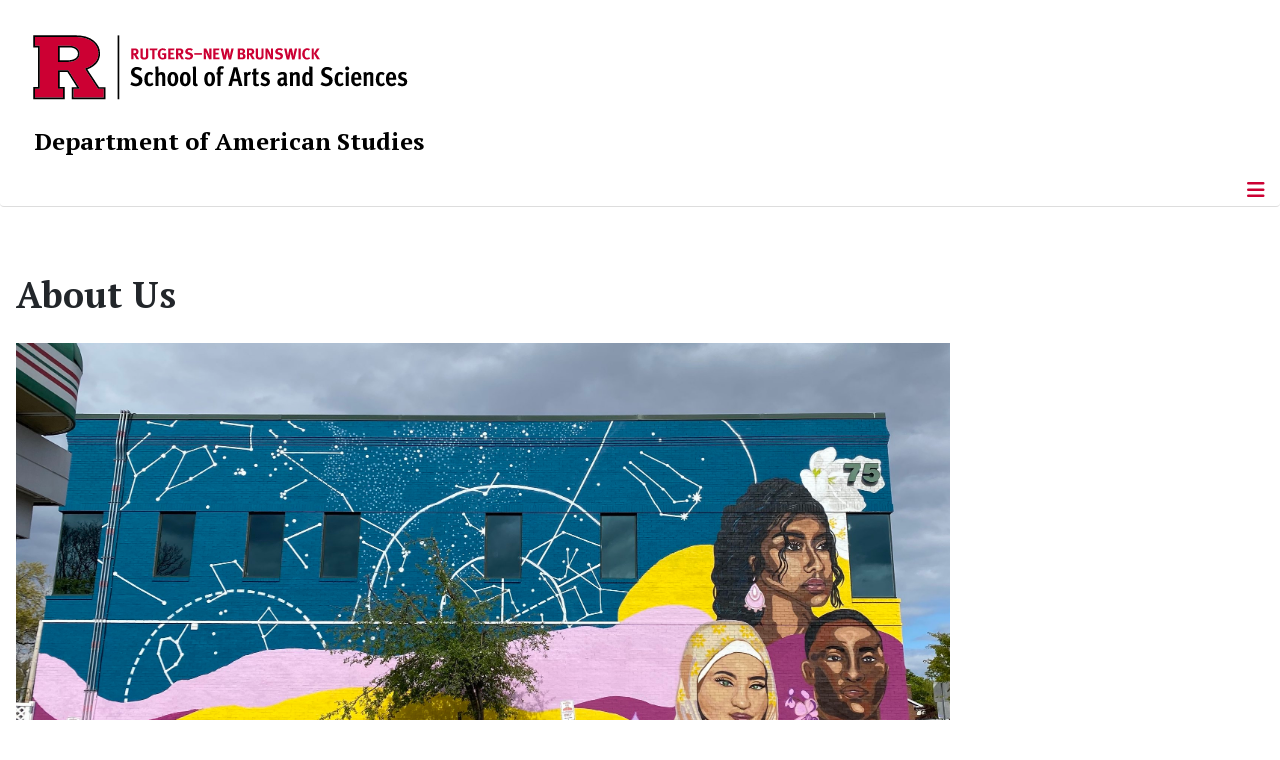

--- FILE ---
content_type: text/html; charset=utf-8
request_url: https://amerstudies.rutgers.edu/about-us
body_size: 10683
content:
<!DOCTYPE html>
<html lang="en-gb" dir="ltr">
<head>
	<meta charset="utf-8">
	<meta name="author" content="Eddie F. Konczal">
	<meta name="viewport" content="width=device-width, initial-scale=1">
	<meta name="description" content="American Studies promotes scholarship on cultures and politics of the United States.  We emphasize the interdisciplinary study of literature, history, culture, ">
	<meta name="generator" content="Joomla! - Open Source Content Management">
	<title>Who We Are</title>
	<link href="/media/templates/site/cassiopeia_sas/images/favicon.ico" rel="alternate icon" type="image/vnd.microsoft.icon">
	<link href="/media/system/images/joomla-favicon-pinned.svg" rel="mask-icon" color="#000">

	<link href="/media/system/css/joomla-fontawesome.min.css?6d85a9" rel="lazy-stylesheet"><noscript><link href="/media/system/css/joomla-fontawesome.min.css?6d85a9" rel="stylesheet"></noscript>
	<link href="/media/templates/site/cassiopeia/css/template.min.css?6d85a9" rel="stylesheet">
	<link href="/media/templates/site/cassiopeia/css/global/colors_standard.min.css?6d85a9" rel="stylesheet">
	<link href="/media/templates/site/cassiopeia/css/vendor/joomla-custom-elements/joomla-alert.min.css?0.4.1" rel="stylesheet">
	<link href="/media/templates/site/cassiopeia_sas/css/user.css?6d85a9" rel="stylesheet">
	<link href="/media/plg_system_jcepro/site/css/content.min.css?86aa0286b6232c4a5b58f892ce080277" rel="stylesheet">
	<link href="/media/plg_system_jcemediabox/css/jcemediabox.min.css?7d30aa8b30a57b85d658fcd54426884a" rel="stylesheet">
	<link href="https://amerstudies.rutgers.edu/modules/mod_socialmedia/assets/css/mod_socialmedia.css" rel="stylesheet">
	<style>:root {
		--hue: 214;
		--template-bg-light: #f0f4fb;
		--template-text-dark: #495057;
		--template-text-light: #ffffff;
		--template-link-color: #2a69b8;
		--template-special-color: #001B4C;
		
	}</style>

	<script src="/media/vendor/metismenujs/js/metismenujs.min.js?1.4.0" defer></script>
	<script src="/media/vendor/skipto/js/skipto.min.js?4.1.7" defer></script>
	<script src="/media/vendor/jquery/js/jquery.min.js?3.7.1"></script>
	<script src="/media/legacy/js/jquery-noconflict.min.js?504da4"></script>
	<script src="/media/templates/site/cassiopeia/js/mod_menu/menu-metismenu.min.js?6d85a9" defer></script>
	<script src="/media/mod_menu/js/menu.min.js?6d85a9" type="module"></script>
	<script type="application/json" class="joomla-script-options new">{"skipto-settings":{"settings":{"skipTo":{"enableActions":false,"enableHeadingLevelShortcuts":false,"accesskey":"9","displayOption":"popup","buttonLabel":"Keyboard Navigation","buttonTooltipAccesskey":"Access key is $key","landmarkGroupLabel":"Landmarks","headingGroupLabel":"Page Outline","mofnGroupLabel":" ($m of $n)","headingLevelLabel":"Heading level","mainLabel":"Main","searchLabel":"Search","navLabel":"Navigation","regionLabel":"Region","asideLabel":"Aside","footerLabel":"Footer","headerLabel":"Header","formLabel":"Form","msgNoLandmarksFound":"No landmarks to skip to","msgNoHeadingsFound":"No headings to skip to","headings":"h1, h2, h3","landmarks":"main, nav, search, aside, header, footer, form"}}},"joomla.jtext":{"ERROR":"Error","MESSAGE":"Message","NOTICE":"Notice","WARNING":"Warning","JCLOSE":"Close","JOK":"OK","JOPEN":"Open"},"system.paths":{"root":"","rootFull":"https:\/\/amerstudies.rutgers.edu\/","base":"","baseFull":"https:\/\/amerstudies.rutgers.edu\/"},"csrf.token":"3ab38f47c0363abc446c6551d309ee30"}</script>
	<script src="/media/system/js/core.min.js?a3d8f8"></script>
	<script src="/media/templates/site/cassiopeia/js/template.min.js?6d85a9" type="module"></script>
	<script src="/media/vendor/bootstrap/js/offcanvas.min.js?5.3.8" type="module"></script>
	<script src="/media/system/js/messages.min.js?9a4811" type="module"></script>
	<script src="/media/plg_system_jcemediabox/js/jcemediabox.min.js?7d30aa8b30a57b85d658fcd54426884a"></script>
	<script type="application/ld+json">{"@context":"https://schema.org","@graph":[{"@type":"Organization","@id":"https://amerstudies.rutgers.edu/#/schema/Organization/base","name":"Department of American Studies","url":"https://amerstudies.rutgers.edu/","logo":{"@type":"ImageObject","@id":"https://amerstudies.rutgers.edu/#/schema/ImageObject/logo","url":"images/bottom-state-goods.jpg","contentUrl":"images/bottom-state-goods.jpg","width":432,"height":432},"image":{"@id":"https://amerstudies.rutgers.edu/#/schema/ImageObject/logo"},"sameAs":["https://www.facebook.com/AmericanStudiesAtRutgersNewBrunswick"]},{"@type":"WebSite","@id":"https://amerstudies.rutgers.edu/#/schema/WebSite/base","url":"https://amerstudies.rutgers.edu/","name":"Rutgers University :: American Studies","publisher":{"@id":"https://amerstudies.rutgers.edu/#/schema/Organization/base"}},{"@type":"WebPage","@id":"https://amerstudies.rutgers.edu/#/schema/WebPage/base","url":"https://amerstudies.rutgers.edu/about-us","name":"Who We Are","description":"American Studies promotes scholarship on cultures and politics of the United States.  We emphasize the interdisciplinary study of literature, history, culture, ","isPartOf":{"@id":"https://amerstudies.rutgers.edu/#/schema/WebSite/base"},"about":{"@id":"https://amerstudies.rutgers.edu/#/schema/Organization/base"},"inLanguage":"en-GB"},{"@type":"Article","@id":"https://amerstudies.rutgers.edu/#/schema/com_content/article/212","name":"Who We Are","headline":"Who We Are","inLanguage":"en-GB","isPartOf":{"@id":"https://amerstudies.rutgers.edu/#/schema/WebPage/base"}}]}</script>
	<script>jQuery(document).ready(function(){WfMediabox.init({"base":"\/","theme":"standard","width":"800","height":"1200","lightbox":0,"shadowbox":0,"icons":1,"overlay":1,"overlay_opacity":0,"overlay_color":"","transition_speed":500,"close":2,"labels":{"close":"Close","next":"Next","previous":"Previous","cancel":"Cancel","numbers":"{{numbers}}","numbers_count":"{{current}} of {{total}}","download":"Download"},"swipe":true,"expand_on_click":true});});</script>
	<meta property="og:locale" content="en_GB" class="4SEO_ogp_tag">
	<meta property="og:url" content="https://amerstudies.rutgers.edu/about-us" class="4SEO_ogp_tag">
	<meta property="og:site_name" content="Rutgers University :: American Studies" class="4SEO_ogp_tag">
	<meta property="og:type" content="article" class="4SEO_ogp_tag">
	<meta property="og:title" content="Who We Are" class="4SEO_ogp_tag">
	<meta property="og:description" content="American Studies promotes scholarship on cultures and politics of the United States.  We emphasize the interdisciplinary study of literature, history, culture, " class="4SEO_ogp_tag">
	<meta property="fb:app_id" content="966242223397117" class="4SEO_ogp_tag">
	<meta property="og:image" content="https://amerstudies.rutgers.edu/images/CoLabMural.jpg" class="4SEO_ogp_tag">
	<meta property="og:image:width" content="2500" class="4SEO_ogp_tag">
	<meta property="og:image:height" content="1341" class="4SEO_ogp_tag">
	<meta property="og:image:alt" content="CoLabMural.jpg" class="4SEO_ogp_tag">
	<meta property="og:image:secure_url" content="https://amerstudies.rutgers.edu/images/CoLabMural.jpg" class="4SEO_ogp_tag">
	<meta name="twitter:card" content="summary" class="4SEO_tcards_tag">
	<meta name="twitter:url" content="https://amerstudies.rutgers.edu/about-us" class="4SEO_tcards_tag">
	<meta name="twitter:title" content="Who We Are" class="4SEO_tcards_tag">
	<meta name="twitter:description" content="American Studies promotes scholarship on cultures and politics of the United States.  We emphasize the interdisciplinary study of literature, history, culture, " class="4SEO_tcards_tag">
	<meta name="twitter:image" content="https://amerstudies.rutgers.edu/images/CoLabMural.jpg" class="4SEO_tcards_tag">
	<meta name="google-site-verification" content="zdW3wEK9TLPS7g1GFWL7j69OahNdwXPGInPgT0Rbp7k"  class="4SEO_google_site_verification_tag" />

<!-- Global site tag (gtag.js) - Google Analytics -->
<script async src="https://www.googletagmanager.com/gtag/js?id=G-DCNVZYYDFP"></script>

<script>
window.dataLayer = window.dataLayer || [];function gtag(){dataLayer.push(arguments);}gtag('js', new Date()); gtag('config', 'G-DCNVZYYDFP');
</script>
	<meta name="robots" content="max-snippet:-1, max-image-preview:large, max-video-preview:-1" class="4SEO_robots_tag">
	<script type="application/ld+json" class="4SEO_structured_data_breadcrumb">{
    "@context": "http://schema.org",
    "@type": "BreadcrumbList",
    "itemListElement": [
        {
            "@type": "listItem",
            "position": 1,
            "name": "Home",
            "item": "https://amerstudies.rutgers.edu/"
        },
        {
            "@type": "listItem",
            "position": 2,
            "name": "About Us",
            "item": "https://amerstudies.rutgers.edu/about-us"
        }
    ]
}</script>
<script type="application/ld+json" class="4SEO_structured_data_page">{
    "@context": "http://schema.org",
    "@graph": [
        {
            "@type": "Article",
            "author": {
                "@id": "https://amerstudies.rutgers.edu/#eddie_f__konczal_0f4a7e98c4"
            },
            "dateModified": "2025-07-17T18:48:39Z",
            "datePublished": "2013-01-25T21:37:10Z",
            "description": "American Studies promotes scholarship on cultures and politics of the United States.  We emphasize the interdisciplinary study of literature, history, culture, ",
            "headline": "Who We Are",
            "image": [
                {
                    "@type": "ImageObject",
                    "url": "https://amerstudies.rutgers.edu/images/CoLabMural.jpg",
                    "caption": null,
                    "description": "CoLabMural.jpg",
                    "width": 2500,
                    "height": 1341
                }
            ],
            "inLanguage": "en-GB",
            "mainEntityOfPage": {
                "@type": "WebPage",
                "url": "https://amerstudies.rutgers.edu/about-us"
            },
            "publisher": {
                "@id": "https://amerstudies.rutgers.edu/#defaultPublisher"
            },
            "url": "https://amerstudies.rutgers.edu/about-us"
        },
        {
            "@type": "Person",
            "name": "Eddie F. Konczal",
            "@id": "https://amerstudies.rutgers.edu/#eddie_f__konczal_0f4a7e98c4"
        },
        {
            "@id": "https://amerstudies.rutgers.edu/#defaultPublisher",
            "@type": "Organization",
            "url": "https://amerstudies.rutgers.edu/",
            "logo": {
                "@id": "https://amerstudies.rutgers.edu/#defaultLogo"
            },
            "name": "Rutgers University :: American Studies"
        },
        {
            "@id": "https://amerstudies.rutgers.edu/#defaultLogo",
            "@type": "ImageObject",
            "url": "",
            "width": "",
            "height": ""
        }
    ]
}</script></head>

<body class="site com_content wrapper-static view-article layout-default task-display itemid-252">
	<header class="header container-header full-width">

		      
            
        			<div class="container-rutgers-menu full-width ">
				<div class="rutgers-menu no-card d-none d-lg-block">
        <ul class="mod-menu mod-list nav navbar-sas-ru">
<li class="nav-item item-1450"><a href="https://sas.rutgers.edu/about/events/upcoming-events" target="_blank" rel="noopener noreferrer">SAS Events</a></li><li class="nav-item item-1451"><a href="https://sas.rutgers.edu/about/news" target="_blank" rel="noopener noreferrer">SAS News</a></li><li class="nav-item item-2"><a href="https://www.rutgers.edu" target="_blank" rel="noopener noreferrer">rutgers.edu</a></li><li class="nav-item item-118"><a href="https://sas.rutgers.edu" target="_blank" rel="noopener noreferrer">SAS</a></li><li class="nav-item item-9"><a href="https://search.rutgers.edu/people" target="_blank" rel="noopener noreferrer">Search People</a></li><li class="nav-item item-10"><a href="/search-content" class="fs-6"><span class="p-2 fa-solid fa-magnifying-glass rutgersRed" aria-hidden="true"></span><span class="visually-hidden">Search</span></a></li></ul>
</div>

			</div>
		
        			<div class="container-sas-branding ">
				<div class="sas-branding no-card ">
        
<div id="mod-custom255" class="mod-custom custom">
    <div class="container-logo">
<div class="row">
<div><a href="https://sas.rutgers.edu" target="_blank" rel="noopener"><img alt="Rutgers - New Brunswick School of Arts and Sciences logo" class="theme-image" /></a></div>
</div>
</div>
<div class="container-unit">
<div class="row">
<div class="col title-unit"><a href="/." class="no-underline no-hover">Department of American Studies</a></div>
</div>
</div></div>
</div>

			</div>
		      
					<div class="grid-child">
				<div class="navbar-brand">
					<a class="brand-logo" href="/">
						<img class="logo d-inline-block" loading="eager" decoding="async" src="/media/templates/site/cassiopeia/images/logo.svg" alt="Rutgers University :: American Studies">					</a>
									</div>
			</div>
		      
      
		
					<div class="container-banner full-width">
				<div class="banner card menu-bar">
        <div class="card-body">
                <nav class="navbar navbar-expand-lg">
    <button class="navbar-toggler navbar-toggler-right" type="button" data-bs-toggle="offcanvas" data-bs-target="#navbar250" aria-controls="navbar250" aria-expanded="false" aria-label="Toggle Navigation">
        <span class="icon-menu" aria-hidden="true"></span>
    </button>
    <div class="offcanvas offcanvas-start" id="navbar250">
        <div class="offcanvas-header">
            <button type="button" class="btn-close btn-close-black" data-bs-dismiss="offcanvas" aria-label="Close"></button>

 
        </div>
        <div class="offcanvas-body">
         <div class="d-lg-none mt-3">
                <div class="moduletable ">
        
<div id="mod-custom269" class="mod-custom custom">
    <p style="text-align: center;"><a href="https://sas.rutgers.edu" target="_blank" rel="noopener"><img alt="Rutgers - New Brunswick School of Arts and Sciences logo" class="theme-image" style="max-width: 80%;" /></a><br /><a href="/." class="no-underline no-hover title-unit">Department of American Studies</a></p>
<p><a href="/search-content"><img src="/media/templates/site/cassiopeia_sas/images/search-magnifying-glass.PNG" alt="Search Website - Magnifying Glass" style="display: block; margin-left: auto; margin-right: auto;" /></a></p></div>
</div>
            </div>

            <ul class="mod-menu mod-menu_dropdown-metismenu metismenu mod-list navbar navbar-nav dropdown sas-main-menu">
<li class="metismenu-item item-252 level-1 current active"><a href="/about-us" aria-current="page">About Us</a></li><li class="metismenu-item item-114 level-1 divider deeper parent"><button class="mod-menu__separator separator mm-collapsed mm-toggler mm-toggler-nolink" aria-haspopup="true" aria-expanded="false">Academics</button><ul class="mm-collapse"><li class="metismenu-item item-435 level-2 parent"><a href="/academics/undergraduate/why-american-studies" >Undergraduate</a></li><li class="metismenu-item item-1356 level-2"><a href="/academics/undergraduate/major-menu" >Major</a></li><li class="metismenu-item item-1357 level-2"><a href="/academics/undergraduate/minors/ccres-minor" >Critical and Comparative Race and Ethnic Studies (CCRES) Minor</a></li><li class="metismenu-item item-1358 level-2"><a href="/academics/undergraduate/minors/asian-american-studies-minor" >Asian American Studies Minor</a></li><li class="metismenu-item item-1376 level-2"><a href="/academics/undergraduate/certificate-in-curation-and-cultural-programming" >Certificate in Curation and Cultural Programming</a></li></ul></li><li class="metismenu-item item-110 level-1 deeper parent"><a href="/people" >People</a><button class="mm-collapsed mm-toggler mm-toggler-link" aria-haspopup="true" aria-expanded="false" aria-label="People"></button><ul class="mm-collapse"><li class="metismenu-item item-668 level-2"><a href="/people/leadership-staff" >Leadership &amp; Staff</a></li><li class="metismenu-item item-671 level-2"><a href="/people/core-faculty" >Core Faculty</a></li><li class="metismenu-item item-882 level-2"><a href="/people/teaching-faculty" >Teaching Faculty</a></li><li class="metismenu-item item-1679 level-2"><a href="/people/affiliate-faculty" >Affiliate Faculty</a></li><li class="metismenu-item item-670 level-2"><a href="/people/emeriti" >Emeriti</a></li><li class="metismenu-item item-1371 level-2"><a href="/people/in-memoriam" >In Memoriam</a></li></ul></li><li class="metismenu-item item-112 level-1 divider deeper parent"><button class="mod-menu__separator separator mm-collapsed mm-toggler mm-toggler-nolink" aria-haspopup="true" aria-expanded="false">News &amp; Events</button><ul class="mm-collapse"><li class="metismenu-item item-1374 level-2"><a href="/news-and-events/announcements" >Announcements</a></li><li class="metismenu-item item-195 level-2"><a href="/news-and-events/upcoming-events/range.listevents/-" >Upcoming Events</a></li><li class="metismenu-item item-183 level-2"><a href="/news-and-events/past-events/range.listevents/-" >Past Events</a></li><li class="metismenu-item item-672 level-2"><a href="/news-and-events/amst-in-the-news" >AMST in the News</a></li><li class="metismenu-item item-674 level-2"><a href="/news-and-events/alumni-news" >Alumni News</a></li><li class="metismenu-item item-1466 level-2"><a href="/news-and-events/celebrating-angus-kress-gillespie" >Celebrating Angus Kress Gillespie</a></li></ul></li><li class="metismenu-item item-996 level-1 deeper parent"><a href="/community" >Community</a><button class="mm-collapsed mm-toggler mm-toggler-link" aria-haspopup="true" aria-expanded="false" aria-label="Community"></button><ul class="mm-collapse"><li class="metismenu-item item-1366 level-2"><a href="/community/monuments-to-migration-and-labor" >Monuments to Migration and Labor</a></li><li class="metismenu-item item-1764 level-2"><a href="/community/global-asias" >Global Asias</a></li><li class="metismenu-item item-272 level-2"><a href="http://www.njfilmfest.com/" target="_blank" rel="noopener noreferrer">New Jersey Film Festival</a></li><li class="metismenu-item item-982 level-2"><a href="https://sawyerseminarafterlives.rutgers.edu/" target="_blank" rel="noopener noreferrer">2023-24 Sawyer Seminar: Afterlives of Liberation</a></li></ul></li><li class="metismenu-item item-1359 level-1 divider deeper parent"><button class="mod-menu__separator separator mm-collapsed mm-toggler mm-toggler-nolink" aria-haspopup="true" aria-expanded="false">Resources</button><ul class="mm-collapse"><li class="metismenu-item item-436 level-2"><a href="/academics/undergraduate/other-opportunities/study-abroad" >Study Abroad</a></li><li class="metismenu-item item-1360 level-2"><a href="https://scheduling.rutgers.edu/scheduling/academic-calendar" target="_blank" rel="noopener noreferrer">Academic Calendar</a></li><li class="metismenu-item item-1361 level-2"><a href="https://sims.rutgers.edu/csp/" target="_blank" rel="noopener noreferrer">Course Schedule Planner</a></li><li class="metismenu-item item-1362 level-2"><a href="https://sasundergrad.rutgers.edu/" target="_blank" rel="noopener noreferrer">SAS Academic Advising</a></li><li class="metismenu-item item-1363 level-2"><a href="https://sasundergrad.rutgers.edu/degree-requirements/core" target="_blank" rel="noopener noreferrer">SAS Core Curriculum</a></li><li class="metismenu-item item-1364 level-2"><a href="https://classes.rutgers.edu/soc/" target="_blank" rel="noopener noreferrer">University Schedule Of Classes</a></li><li class="metismenu-item item-1365 level-2"><a href="https://sims.rutgers.edu/webreg/" target="_blank" rel="noopener noreferrer">Web Registration System</a></li></ul></li><li class="metismenu-item item-173 level-1"><a href="/support" >Support Us</a></li><li class="metismenu-item item-253 level-1"><a href="/contact-us" >Contact Us</a></li></ul>


        </div>
    </div>
</nav>    </div>
</div>

			</div>
		

	</header>

<main>
  
  
  
	<div class="site-grid">

		
		
		
		
		<div class="grid-child container-component">
			
			
			<div id="system-message-container" aria-live="polite"></div>


				<div class="com-content-article item-page">
    <meta itemprop="inLanguage" content="en-GB">
        <div class="page-header">
        <h1> About Us </h1>
    </div>
    
    
        
        
    
    
        
                                                <div class="com-content-article__body">
        <div>
<p><img src="/images/CoLabMural.jpg" alt="CoLabMural.jpg" width="934" height="501" /></p>
<p>Our department encompasses the richness, breadth, and evolution of the field of American Studies.&nbsp; From early America to 9/11, from the blues to rock ‘n’ roll to hip hop, through the study of race, indigeneity, migration, empire, diaspora, and ever-evolving forms of national identity, American Studies examines a wide range of materials that emphasize a variety of critical approaches to the study of American history, politics, and culture.</p>
<p>&nbsp;</p>
<p>American Studies introduces students to interdisciplinary scholarship and methods in the study of the nation. In our classes, students develop their critical skills in thinking, analysis, and writing. They learn to locate and evaluate primary sources and scholarly texts, to write effectively and clearly, and to apply conceptual frameworks to their lived experience and practice.</p>
<p>&nbsp;</p>
<p>The department promotes socially-engaged and historically-grounded research. Students are encouraged to conduct research projects and field studies that explore the rich cultural history, ethnic and class diversity, and community networks of New Jersey and beyond. Exploration of the local and regional environment is grounded in transnational approaches to the field of American Studies, wherein students are encouraged to think beyond geopolitical and historical boundaries and to consider the local within regional, national, and global networks and processes.</p>
</div>
<p>&nbsp;</p>
</p>     </div>

        
                                        </div>

          		          		          				</div>

		
		
		      
      
      		      
      			</div>

	  
  
	
	  
</main>

<footer class="container-footer footer full-width">
  
  			<sas-footer-identity class=" grid-child container-sas-footer-identity full-width-v2">
			<div class=" sas-footer-identity">
				<div class="sas-footer-identity no-card sas-footer-logo-left sas-footer-logo-left sas-branding">
        
<div id="mod-custom256" class="mod-custom custom">
    <p><img src="/media/templates/site/cassiopeia_sas/images/RNBSAS_H_WHITE.svg" alt="Rutgers - New Brunswick School of Arts and Sciences logo" style="min-width: 300px; max-width: 400px; margin-top: 10px; margin-left: 15px; margin-bottom: 10px;" loading="lazy" /></p></div>
</div>
<div class="sas-footer-identity no-card ">
        <ul class="mod-menu mod-menu_dropdown-metismenu metismenu mod-list  mod-menu mod-list nav navbar-sas-ru sas-footer-menu sas-footer-menu-right">
<li class="metismenu-item item-1450 level-1"><a href="https://sas.rutgers.edu/about/events/upcoming-events" target="_blank" rel="noopener noreferrer">SAS Events</a></li><li class="metismenu-item item-1451 level-1"><a href="https://sas.rutgers.edu/about/news" target="_blank" rel="noopener noreferrer">SAS News</a></li><li class="metismenu-item item-2 level-1"><a href="https://www.rutgers.edu" target="_blank" rel="noopener noreferrer">rutgers.edu</a></li><li class="metismenu-item item-118 level-1"><a href="https://sas.rutgers.edu" target="_blank" rel="noopener noreferrer">SAS</a></li><li class="metismenu-item item-9 level-1"><a href="https://search.rutgers.edu/people" target="_blank" rel="noopener noreferrer">Search People</a></li><li class="metismenu-item item-10 level-1"><a href="/search-content" class="fs-6"><span class="p-2 fa-solid fa-magnifying-glass rutgersRed" aria-hidden="true"></span><span class="visually-hidden">Search</span></a></li></ul>
</div>

			</div>
		</sas-footer-identity>
	
         
 <!-- Display any module in the footer position from the sites -->         
<div class="grid-child">
<!--2025-01 LG: Display Rutgers Menu from rutgers file -->              
<div><h2 class="footer-title">Connect with Rutgers</h2>
<ul  class="list-unstyled">
<li><a href="https://newbrunswick.rutgers.edu/" target="_blank" >Rutgers New Brunswick</a>
<li><a href="https://www.rutgers.edu/news" target="blank">Rutgers Today</a>
<li><a href="https://my.rutgers.edu/uxp/login" target="_blank">myRutgers</a>
<li><a href="https://scheduling.rutgers.edu/scheduling/academic-calendar" target="_blank">Academic Calendar</a>
<li><a href="https://classes.rutgers.edu//soc/#home" target="_blank">Rutgers Schedule of Classes</a>
<li><a href="https://emnb.rutgers.edu/one-stop-overview/" target="_blank">One Stop Student Service Center</a>
<li><a href="https://rutgers.campuslabs.com/engage/events/" target="_blank">getINVOLVED</a>
<li><a href="https://admissions.rutgers.edu/visit-rutgers" target="_blank">Plan a Visit</a>
</ul>
</div> 
  <!--2025-01 LG: Display SAS Menu from SAS file -->              
  <div>
    <h2 class="footer-title">Explore SAS</h2>
<ul  class="list-unstyled">
<li><a href="https://sas.rutgers.edu/academics/majors-minors" target="blank">Majors and Minors</a>
<li><a href="https://sas.rutgers.edu/academics/areas-of-study" target="_blank" >Departments and Programs</a>
<li><a href="https://sas.rutgers.edu/academics/centers-institutes" target="_blank">Research Centers and Institutes</a>
<li><a href="https://sas.rutgers.edu/about/sas-offices" target="_blank">SAS Offices</a>  
<li><a href="https://sas.rutgers.edu/giving" target="_blank">Support SAS</a>
</ul>
</div> 
  
<!--2025-01 LG: Display NOTICES Menu from NOTICES file -->              
<div>
<h2 class="footer-title">Notices</h2>
<ul class="list-unstyled">
<li><a href="https://www.rutgers.edu/status" target="_blank" >University Operating Status</a>
</ul>
<hr>
<ul  class="list-unstyled">
<li><a href="https://www.rutgers.edu/privacy-statement" target="blank">Privacy</a>
</ul>
</div> 
                 <div class="moduletable ">
            <h2 class=" footer-title">Contact Us</h2>        
<div id="mod-custom92" class="mod-custom custom">
    <p><a href="https://maps.rutgers.edu/#/?click=true&amp;lat=40.48743701469378&amp;lng=-74.43738656871422&amp;selected=8303&amp;sidebar=true&amp;zoom=17" target="_blank" rel="noopener noreferrer">Ruth&nbsp;Adams&nbsp;Building</a><br />131 George Street<br />RAB 201 &amp; RAB 211<br />New Brunswick, NJ <br />08901-1414</p>
<p>tel. 848-932-3360</p>
<p><a href="https://www.facebook.com/AmericanStudiesAtRutgersNewBrunswick" target="_blank" rel="noopener"><img src="/images/contact_us/FB-f-Logo__blue_29.png" alt="FB-f-Logo  blue 29" width="29" height="29" /></a></p></div>
</div>

	</div>

<!-- Display Social Media Module -->    
			<socialmedia class="container-sas-socialmedia  full-width">
      	 		<div class="wrapper-socialmedia">
				<div class="grid-child sas-socialmedia">
					

	<table style="margin-left: 10px; margin-right: auto; max-width: 95%; margin-top: 20px; margin-bottom: 20px;" class="table-horizontal-socialmedia">
		<tbody>
			<tr>
								<td style="width: 22px;"><img alt="Facebook" src="/modules/mod_socialmedia/assets/images/socialMediaIcon_Facebook.png" height="20" width="20" /></td>
				<td style="width: 80px;"><a style="padding: 2px 5px;" href="https://www.facebook.com/AmericanStudiesAtRutgersNewBrunswick" target="_blank">Facebook</a></td>
				
				
				
				
				
				
				
				
			</tr>
		</tbody>
	</table>


            			</div>
			</div>
		</socialmedia>
	 

<!--Display Footer Menu -->  
          
			<sas-footer-menu class="container-sas-footer-menu full-width">
			<div class="sas-footer-menu">
				<ul class="mod-menu mod-menu_dropdown-metismenu metismenu mod-list  navbar navbar-nav dropdown sas-footer-menu">
<li class="metismenu-item item-3 level-1"><a href="/" >Home</a></li><li class="metismenu-item item-52 level-1"><a href="http://sasit.rutgers.edu/submit-a-workorder" target="_blank" rel="noopener noreferrer">IT Help</a></li><li class="metismenu-item item-119 level-1"><a href="/website-feedback" >Website Feedback</a></li><li class="metismenu-item item-404 level-1"><a href="/sitemap?view=html&amp;id=1" >Sitemap</a></li><li class="metismenu-item item-433 level-1"><a href="https://amerstudies.rutgers.edu/?morequest=sso&amp;idp=urn:mace:incommon:rutgers.edu" >Login</a></li><li class="metismenu-item item-942 level-1"><a href="/search-site" >search-site</a></li></ul>

			</div>
		</sas-footer-menu>
	

<!-- Display Copyright -->
		<copyright class="container-sas-copyright  full-width">
			<div class="sas-copyright">

<!--2025-01 LG: Display Copyright Text from copyright text file -->              
<p>
    <!-- paragraph 1 of copy right - information -->
<p style="text-align: center;">Rutgers is an equal access/equal opportunity institution. Individuals with disabilities are encouraged to direct suggestions, comments, or complaints concerning any<br />
accessibility issues with Rutgers websites to <a href='mailto:accessibility@rutgers.edu'>accessibility@rutgers.edu</a> or complete the <a href='https://it.rutgers.edu/it-accessibility-initiative/barrierform/'  rel='nofollow' target='_blank'>Report Accessibility Barrier / Provide Feedback</a> form.</p>
    <!-- paragraph 2 of copy right - information -->
<p style="text-align: center;"><a href='https://www.rutgers.edu/copyright-information' rel='nofollow' target='_blank'>Copyright ©<script>document.write(new Date().getFullYear())</script></a>, <a href='https://www.rutgers.edu/' rel='nofollow' target='_blank'>Rutgers, The State University of New Jersey</a>. All rights reserved.  <a href='https://ithelp.sas.rutgers.edu/' rel='nofollow' target='_blank'>Contact webmaster</a></p>
<p>&nbsp;</p>

</p>

<!-- Display back to top link -->              
			<a href="#top" id="back-top" class="back-to-top-link" aria-label="Back to Top">
			<span class="icon-arrow-up icon-fw" aria-hidden="true"></span>
		</a>

	

</footer>
<noscript class="4SEO_cron">
    <img aria-hidden="true" alt="" style="position:absolute;bottom:0;left:0;z-index:-99999;" src="https://amerstudies.rutgers.edu/index.php/_wblapi?nolangfilter=1&_wblapi=/forseo/v1/cron/image/" data-pagespeed-no-transform data-speed-no-transform />
</noscript>
<script class="4SEO_cron" data-speed-no-transform >setTimeout(function () {
        var e = document.createElement('img');
        e.setAttribute('style', 'position:absolute;bottom:0;right:0;z-index:-99999');
        e.setAttribute('aria-hidden', 'true');
        e.setAttribute('src', 'https://amerstudies.rutgers.edu/index.php/_wblapi?nolangfilter=1&_wblapi=/forseo/v1/cron/image/' + Math.random().toString().substring(2) + Math.random().toString().substring(2)  + '.svg');
        document.body.appendChild(e);
        setTimeout(function () {
            document.body.removeChild(e)
        }, 3000)
    }, 3000);
</script>
<script class="4SEO_performance_probe" data-speed-no-transform >
    var forseoPerfProbeEndpoint = 'https://amerstudies.rutgers.edu/index.php/_wblapi?nolangfilter=1&_wblapi=/forseo/v1/perf/data&u=about-us&f=about-us'
	!function(){"use strict";var e,n,t,i,r,o=-1,a=function(e){addEventListener("pageshow",function(n){n.persisted&&(o=n.timeStamp,e(n))},!0)},c=function(){return window.performance&&performance.getEntriesByType&&performance.getEntriesByType("navigation")[0]},u=function(){var e=c();return e&&e.activationStart||0},f=function(e,n){var t=c(),i="navigate";return o>=0?i="back-forward-cache":t&&(document.prerendering||u()>0?i="prerender":document.wasDiscarded?i="restore":t.type&&(i=t.type.replace(/_/g,"-"))),{name:e,value:void 0===n?-1:n,rating:"good",delta:0,entries:[],id:"v3-".concat(Date.now(),"-").concat(Math.floor(8999999999999*Math.random())+1e12),navigationType:i}},s=function(e,n,t){try{if(PerformanceObserver.supportedEntryTypes.includes(e)){var i=new PerformanceObserver(function(e){Promise.resolve().then(function(){n(e.getEntries())})});return i.observe(Object.assign({type:e,buffered:!0},t||{})),i}}catch(e){}},d=function(e,n,t,i){var r,o;return function(a){n.value>=0&&(a||i)&&((o=n.value-(r||0))||void 0===r)&&(r=n.value,n.delta=o,n.rating=function(e,n){return e>n[1]?"poor":e>n[0]?"needs-improvement":"good"}(n.value,t),e(n))}},v=function(e){requestAnimationFrame(function(){return requestAnimationFrame(function(){return e()})})},l=function(e){var n=function(n){"pagehide"!==n.type&&"hidden"!==document.visibilityState||e(n)};addEventListener("visibilitychange",n,!0),addEventListener("pagehide",n,!0)},p=function(e){var n=!1;return function(t){n||(e(t),n=!0)}},m=-1,h=function(){return"hidden"!==document.visibilityState||document.prerendering?1/0:0},g=function(e){"hidden"===document.visibilityState&&m>-1&&(m="visibilitychange"===e.type?e.timeStamp:0,T())},y=function(){addEventListener("visibilitychange",g,!0),addEventListener("prerenderingchange",g,!0)},T=function(){removeEventListener("visibilitychange",g,!0),removeEventListener("prerenderingchange",g,!0)},E=function(){return m<0&&(m=h(),y(),a(function(){setTimeout(function(){m=h(),y()},0)})),{get firstHiddenTime(){return m}}},b=function(e){document.prerendering?addEventListener("prerenderingchange",function(){return e()},!0):e()},w=[1800,3e3],L=[.1,.25],C={passive:!0,capture:!0},S=new Date,P=function(i,r){e||(e=r,n=i,t=new Date,M(removeEventListener),A())},A=function(){if(n>=0&&n<t-S){var r={entryType:"first-input",name:e.type,target:e.target,cancelable:e.cancelable,startTime:e.timeStamp,processingStart:e.timeStamp+n};i.forEach(function(e){e(r)}),i=[]}},I=function(e){if(e.cancelable){var n=(e.timeStamp>1e12?new Date:performance.now())-e.timeStamp;"pointerdown"==e.type?function(e,n){var t=function(){P(e,n),r()},i=function(){r()},r=function(){removeEventListener("pointerup",t,C),removeEventListener("pointercancel",i,C)};addEventListener("pointerup",t,C),addEventListener("pointercancel",i,C)}(n,e):P(n,e)}},M=function(e){["mousedown","keydown","touchstart","pointerdown"].forEach(function(n){return e(n,I,C)})},D=[100,300],F=0,k=1/0,B=0,x=function(e){e.forEach(function(e){e.interactionId&&(k=Math.min(k,e.interactionId),B=Math.max(B,e.interactionId),F=B?(B-k)/7+1:0)})},O=function(){return r?F:performance.interactionCount||0},R=function(){"interactionCount"in performance||r||(r=s("event",x,{type:"event",buffered:!0,durationThreshold:0}))},H=[200,500],N=0,q=function(){return O()-N},j=[],J={},_=function(e){var n=j[j.length-1],t=J[e.interactionId];if(t||j.length<10||e.duration>n.latency){if(t)t.entries.push(e),t.latency=Math.max(t.latency,e.duration);else{var i={id:e.interactionId,latency:e.duration,entries:[e]};J[i.id]=i,j.push(i)}j.sort(function(e,n){return n.latency-e.latency}),j.splice(10).forEach(function(e){delete J[e.id]})}},z=[2500,4e3],G={},K=[800,1800],Q=function e(n){document.prerendering?b(function(){return e(n)}):"complete"!==document.readyState?addEventListener("load",function(){return e(n)},!0):setTimeout(n,0)};if(navigator.sendBeacon){let t=!1;const r={CLS:0,device:/Android|webOS|iPhone|iPad|iPod/i.test(navigator.userAgent)?0:1},o=e=>{e.name&&(r[e.name]=e.value)},m=()=>{if(!t)try{if(void 0===r.LCP||void 0===r.FID||void 0===r.INP)return;r.ts=Date.now(),t=!0,navigator.sendBeacon(forseoPerfProbeEndpoint,JSON.stringify(r))}catch(e){console.error(e)}};document.addEventListener("visibilitychange",()=>"hidden"===document.visibilityState&&m()),function(e,n){n=n||{};var t=f("TTFB"),i=d(e,t,K,n.reportAllChanges);Q(function(){var r=c();if(r){var o=r.responseStart;if(o<=0||o>performance.now())return;t.value=Math.max(o-u(),0),t.entries=[r],i(!0),a(function(){t=f("TTFB",0),(i=d(e,t,K,n.reportAllChanges))(!0)})}})}(o),function(e,n){n=n||{},function(e,n){n=n||{},b(function(){var t,i=E(),r=f("FCP"),o=s("paint",function(e){e.forEach(function(e){"first-contentful-paint"===e.name&&(o.disconnect(),e.startTime<i.firstHiddenTime&&(r.value=Math.max(e.startTime-u(),0),r.entries.push(e),t(!0)))})});o&&(t=d(e,r,w,n.reportAllChanges),a(function(i){r=f("FCP"),t=d(e,r,w,n.reportAllChanges),v(function(){r.value=performance.now()-i.timeStamp,t(!0)})}))})}(p(function(){var t,i=f("CLS",0),r=0,o=[],c=function(e){e.forEach(function(e){if(!e.hadRecentInput){var n=o[0],t=o[o.length-1];r&&e.startTime-t.startTime<1e3&&e.startTime-n.startTime<5e3?(r+=e.value,o.push(e)):(r=e.value,o=[e])}}),r>i.value&&(i.value=r,i.entries=o,t())},u=s("layout-shift",c);u&&(t=d(e,i,L,n.reportAllChanges),l(function(){c(u.takeRecords()),t(!0)}),a(function(){r=0,i=f("CLS",0),t=d(e,i,L,n.reportAllChanges),v(function(){return t()})}),setTimeout(t,0))}))}(o),function(t,r){r=r||{},b(function(){var o,c=E(),u=f("FID"),v=function(e){e.startTime<c.firstHiddenTime&&(u.value=e.processingStart-e.startTime,u.entries.push(e),o(!0))},m=function(e){e.forEach(v)},h=s("first-input",m);o=d(t,u,D,r.reportAllChanges),h&&l(p(function(){m(h.takeRecords()),h.disconnect()})),h&&a(function(){var a;u=f("FID"),o=d(t,u,D,r.reportAllChanges),i=[],n=-1,e=null,M(addEventListener),a=v,i.push(a),A()})})}(o),function(e,n){n=n||{},b(function(){var t;R();var i,r=f("INP"),o=function(e){e.forEach(function(e){e.interactionId&&_(e),"first-input"===e.entryType&&!j.some(function(n){return n.entries.some(function(n){return e.duration===n.duration&&e.startTime===n.startTime})})&&_(e)});var n,t=(n=Math.min(j.length-1,Math.floor(q()/50)),j[n]);t&&t.latency!==r.value&&(r.value=t.latency,r.entries=t.entries,i())},c=s("event",o,{durationThreshold:null!==(t=n.durationThreshold)&&void 0!==t?t:40});i=d(e,r,H,n.reportAllChanges),c&&("PerformanceEventTiming"in window&&"interactionId"in PerformanceEventTiming.prototype&&c.observe({type:"first-input",buffered:!0}),l(function(){o(c.takeRecords()),r.value<0&&q()>0&&(r.value=0,r.entries=[]),i(!0)}),a(function(){j=[],N=O(),r=f("INP"),i=d(e,r,H,n.reportAllChanges)}))})}(o),function(e,n){n=n||{},b(function(){var t,i=E(),r=f("LCP"),o=function(e){var n=e[e.length-1];n&&n.startTime<i.firstHiddenTime&&(r.value=Math.max(n.startTime-u(),0),r.entries=[n],t())},c=s("largest-contentful-paint",o);if(c){t=d(e,r,z,n.reportAllChanges);var m=p(function(){G[r.id]||(o(c.takeRecords()),c.disconnect(),G[r.id]=!0,t(!0))});["keydown","click"].forEach(function(e){addEventListener(e,function(){return setTimeout(m,0)},!0)}),l(m),a(function(i){r=f("LCP"),t=d(e,r,z,n.reportAllChanges),v(function(){r.value=performance.now()-i.timeStamp,G[r.id]=!0,t(!0)})})}})}(o)}}();
</script>
</body>
</html>
